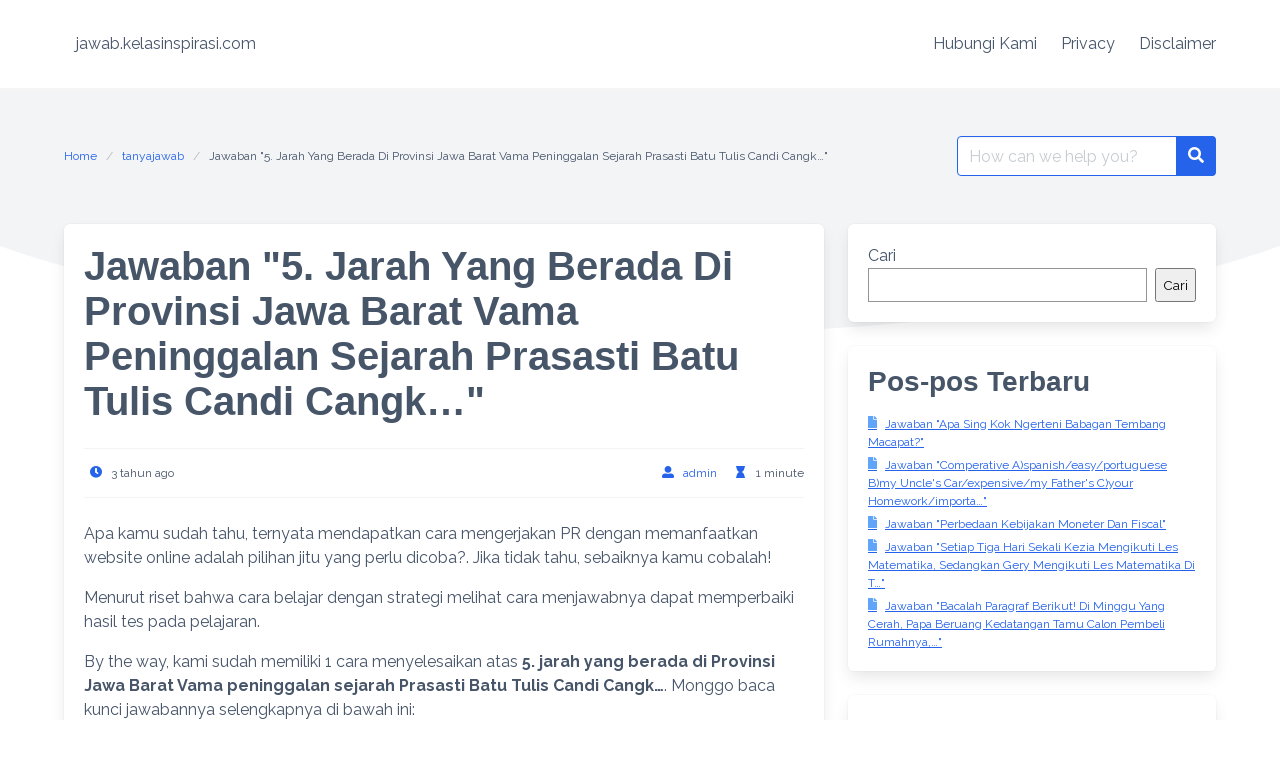

--- FILE ---
content_type: text/html; charset=UTF-8
request_url: https://jawab.kelasinspirasi.com/5-jarah-yang-berada-di-provinsi-jawa-barat-vama-peninggalan-sejarah-prasasti-batu-tulis-candi-cangk/
body_size: 9292
content:
<!DOCTYPE html>
<html lang="id">
<head>
    <meta charset="UTF-8">
    <meta name="viewport" content="width=device-width, initial-scale=1">
    <link rel="profile" href="https://gmpg.org/xfn/11">
		<title>Jawaban &quot;5. Jarah Yang Berada Di Provinsi Jawa Barat Vama Peninggalan Sejarah Prasasti Batu Tulis Candi Cangk&#8230;&quot; &#8211; jawab.kelasinspirasi.com</title>
<meta name='robots' content='max-image-preview:large' />
<link rel='dns-prefetch' href='//static.addtoany.com' />
<link rel='dns-prefetch' href='//fonts.googleapis.com' />
<link rel="alternate" type="application/rss+xml" title="jawab.kelasinspirasi.com &raquo; Feed" href="https://jawab.kelasinspirasi.com/feed/" />
<script type="7b4ab616be17ead3a2efaec2-text/javascript">
window._wpemojiSettings = {"baseUrl":"https:\/\/s.w.org\/images\/core\/emoji\/14.0.0\/72x72\/","ext":".png","svgUrl":"https:\/\/s.w.org\/images\/core\/emoji\/14.0.0\/svg\/","svgExt":".svg","source":{"concatemoji":"https:\/\/jawab.kelasinspirasi.com\/wp-includes\/js\/wp-emoji-release.min.js?ver=6.1"}};
/*! This file is auto-generated */
!function(e,a,t){var n,r,o,i=a.createElement("canvas"),p=i.getContext&&i.getContext("2d");function s(e,t){var a=String.fromCharCode,e=(p.clearRect(0,0,i.width,i.height),p.fillText(a.apply(this,e),0,0),i.toDataURL());return p.clearRect(0,0,i.width,i.height),p.fillText(a.apply(this,t),0,0),e===i.toDataURL()}function c(e){var t=a.createElement("script");t.src=e,t.defer=t.type="text/javascript",a.getElementsByTagName("head")[0].appendChild(t)}for(o=Array("flag","emoji"),t.supports={everything:!0,everythingExceptFlag:!0},r=0;r<o.length;r++)t.supports[o[r]]=function(e){if(p&&p.fillText)switch(p.textBaseline="top",p.font="600 32px Arial",e){case"flag":return s([127987,65039,8205,9895,65039],[127987,65039,8203,9895,65039])?!1:!s([55356,56826,55356,56819],[55356,56826,8203,55356,56819])&&!s([55356,57332,56128,56423,56128,56418,56128,56421,56128,56430,56128,56423,56128,56447],[55356,57332,8203,56128,56423,8203,56128,56418,8203,56128,56421,8203,56128,56430,8203,56128,56423,8203,56128,56447]);case"emoji":return!s([129777,127995,8205,129778,127999],[129777,127995,8203,129778,127999])}return!1}(o[r]),t.supports.everything=t.supports.everything&&t.supports[o[r]],"flag"!==o[r]&&(t.supports.everythingExceptFlag=t.supports.everythingExceptFlag&&t.supports[o[r]]);t.supports.everythingExceptFlag=t.supports.everythingExceptFlag&&!t.supports.flag,t.DOMReady=!1,t.readyCallback=function(){t.DOMReady=!0},t.supports.everything||(n=function(){t.readyCallback()},a.addEventListener?(a.addEventListener("DOMContentLoaded",n,!1),e.addEventListener("load",n,!1)):(e.attachEvent("onload",n),a.attachEvent("onreadystatechange",function(){"complete"===a.readyState&&t.readyCallback()})),(e=t.source||{}).concatemoji?c(e.concatemoji):e.wpemoji&&e.twemoji&&(c(e.twemoji),c(e.wpemoji)))}(window,document,window._wpemojiSettings);
</script>
<style type="text/css">
img.wp-smiley,
img.emoji {
	display: inline !important;
	border: none !important;
	box-shadow: none !important;
	height: 1em !important;
	width: 1em !important;
	margin: 0 0.07em !important;
	vertical-align: -0.1em !important;
	background: none !important;
	padding: 0 !important;
}
</style>
	<link rel='stylesheet' id='wp-block-library-css' href='https://jawab.kelasinspirasi.com/wp-includes/css/dist/block-library/style.min.css?ver=6.1' type='text/css' media='all' />
<link rel='stylesheet' id='classic-theme-styles-css' href='https://jawab.kelasinspirasi.com/wp-includes/css/classic-themes.min.css?ver=1' type='text/css' media='all' />
<style id='global-styles-inline-css' type='text/css'>
body{--wp--preset--color--black: #000000;--wp--preset--color--cyan-bluish-gray: #abb8c3;--wp--preset--color--white: #ffffff;--wp--preset--color--pale-pink: #f78da7;--wp--preset--color--vivid-red: #cf2e2e;--wp--preset--color--luminous-vivid-orange: #ff6900;--wp--preset--color--luminous-vivid-amber: #fcb900;--wp--preset--color--light-green-cyan: #7bdcb5;--wp--preset--color--vivid-green-cyan: #00d084;--wp--preset--color--pale-cyan-blue: #8ed1fc;--wp--preset--color--vivid-cyan-blue: #0693e3;--wp--preset--color--vivid-purple: #9b51e0;--wp--preset--gradient--vivid-cyan-blue-to-vivid-purple: linear-gradient(135deg,rgba(6,147,227,1) 0%,rgb(155,81,224) 100%);--wp--preset--gradient--light-green-cyan-to-vivid-green-cyan: linear-gradient(135deg,rgb(122,220,180) 0%,rgb(0,208,130) 100%);--wp--preset--gradient--luminous-vivid-amber-to-luminous-vivid-orange: linear-gradient(135deg,rgba(252,185,0,1) 0%,rgba(255,105,0,1) 100%);--wp--preset--gradient--luminous-vivid-orange-to-vivid-red: linear-gradient(135deg,rgba(255,105,0,1) 0%,rgb(207,46,46) 100%);--wp--preset--gradient--very-light-gray-to-cyan-bluish-gray: linear-gradient(135deg,rgb(238,238,238) 0%,rgb(169,184,195) 100%);--wp--preset--gradient--cool-to-warm-spectrum: linear-gradient(135deg,rgb(74,234,220) 0%,rgb(151,120,209) 20%,rgb(207,42,186) 40%,rgb(238,44,130) 60%,rgb(251,105,98) 80%,rgb(254,248,76) 100%);--wp--preset--gradient--blush-light-purple: linear-gradient(135deg,rgb(255,206,236) 0%,rgb(152,150,240) 100%);--wp--preset--gradient--blush-bordeaux: linear-gradient(135deg,rgb(254,205,165) 0%,rgb(254,45,45) 50%,rgb(107,0,62) 100%);--wp--preset--gradient--luminous-dusk: linear-gradient(135deg,rgb(255,203,112) 0%,rgb(199,81,192) 50%,rgb(65,88,208) 100%);--wp--preset--gradient--pale-ocean: linear-gradient(135deg,rgb(255,245,203) 0%,rgb(182,227,212) 50%,rgb(51,167,181) 100%);--wp--preset--gradient--electric-grass: linear-gradient(135deg,rgb(202,248,128) 0%,rgb(113,206,126) 100%);--wp--preset--gradient--midnight: linear-gradient(135deg,rgb(2,3,129) 0%,rgb(40,116,252) 100%);--wp--preset--duotone--dark-grayscale: url('#wp-duotone-dark-grayscale');--wp--preset--duotone--grayscale: url('#wp-duotone-grayscale');--wp--preset--duotone--purple-yellow: url('#wp-duotone-purple-yellow');--wp--preset--duotone--blue-red: url('#wp-duotone-blue-red');--wp--preset--duotone--midnight: url('#wp-duotone-midnight');--wp--preset--duotone--magenta-yellow: url('#wp-duotone-magenta-yellow');--wp--preset--duotone--purple-green: url('#wp-duotone-purple-green');--wp--preset--duotone--blue-orange: url('#wp-duotone-blue-orange');--wp--preset--font-size--small: 13px;--wp--preset--font-size--medium: 20px;--wp--preset--font-size--large: 36px;--wp--preset--font-size--x-large: 42px;--wp--preset--spacing--20: 0.44rem;--wp--preset--spacing--30: 0.67rem;--wp--preset--spacing--40: 1rem;--wp--preset--spacing--50: 1.5rem;--wp--preset--spacing--60: 2.25rem;--wp--preset--spacing--70: 3.38rem;--wp--preset--spacing--80: 5.06rem;}:where(.is-layout-flex){gap: 0.5em;}body .is-layout-flow > .alignleft{float: left;margin-inline-start: 0;margin-inline-end: 2em;}body .is-layout-flow > .alignright{float: right;margin-inline-start: 2em;margin-inline-end: 0;}body .is-layout-flow > .aligncenter{margin-left: auto !important;margin-right: auto !important;}body .is-layout-constrained > .alignleft{float: left;margin-inline-start: 0;margin-inline-end: 2em;}body .is-layout-constrained > .alignright{float: right;margin-inline-start: 2em;margin-inline-end: 0;}body .is-layout-constrained > .aligncenter{margin-left: auto !important;margin-right: auto !important;}body .is-layout-constrained > :where(:not(.alignleft):not(.alignright):not(.alignfull)){max-width: var(--wp--style--global--content-size);margin-left: auto !important;margin-right: auto !important;}body .is-layout-constrained > .alignwide{max-width: var(--wp--style--global--wide-size);}body .is-layout-flex{display: flex;}body .is-layout-flex{flex-wrap: wrap;align-items: center;}body .is-layout-flex > *{margin: 0;}:where(.wp-block-columns.is-layout-flex){gap: 2em;}.has-black-color{color: var(--wp--preset--color--black) !important;}.has-cyan-bluish-gray-color{color: var(--wp--preset--color--cyan-bluish-gray) !important;}.has-white-color{color: var(--wp--preset--color--white) !important;}.has-pale-pink-color{color: var(--wp--preset--color--pale-pink) !important;}.has-vivid-red-color{color: var(--wp--preset--color--vivid-red) !important;}.has-luminous-vivid-orange-color{color: var(--wp--preset--color--luminous-vivid-orange) !important;}.has-luminous-vivid-amber-color{color: var(--wp--preset--color--luminous-vivid-amber) !important;}.has-light-green-cyan-color{color: var(--wp--preset--color--light-green-cyan) !important;}.has-vivid-green-cyan-color{color: var(--wp--preset--color--vivid-green-cyan) !important;}.has-pale-cyan-blue-color{color: var(--wp--preset--color--pale-cyan-blue) !important;}.has-vivid-cyan-blue-color{color: var(--wp--preset--color--vivid-cyan-blue) !important;}.has-vivid-purple-color{color: var(--wp--preset--color--vivid-purple) !important;}.has-black-background-color{background-color: var(--wp--preset--color--black) !important;}.has-cyan-bluish-gray-background-color{background-color: var(--wp--preset--color--cyan-bluish-gray) !important;}.has-white-background-color{background-color: var(--wp--preset--color--white) !important;}.has-pale-pink-background-color{background-color: var(--wp--preset--color--pale-pink) !important;}.has-vivid-red-background-color{background-color: var(--wp--preset--color--vivid-red) !important;}.has-luminous-vivid-orange-background-color{background-color: var(--wp--preset--color--luminous-vivid-orange) !important;}.has-luminous-vivid-amber-background-color{background-color: var(--wp--preset--color--luminous-vivid-amber) !important;}.has-light-green-cyan-background-color{background-color: var(--wp--preset--color--light-green-cyan) !important;}.has-vivid-green-cyan-background-color{background-color: var(--wp--preset--color--vivid-green-cyan) !important;}.has-pale-cyan-blue-background-color{background-color: var(--wp--preset--color--pale-cyan-blue) !important;}.has-vivid-cyan-blue-background-color{background-color: var(--wp--preset--color--vivid-cyan-blue) !important;}.has-vivid-purple-background-color{background-color: var(--wp--preset--color--vivid-purple) !important;}.has-black-border-color{border-color: var(--wp--preset--color--black) !important;}.has-cyan-bluish-gray-border-color{border-color: var(--wp--preset--color--cyan-bluish-gray) !important;}.has-white-border-color{border-color: var(--wp--preset--color--white) !important;}.has-pale-pink-border-color{border-color: var(--wp--preset--color--pale-pink) !important;}.has-vivid-red-border-color{border-color: var(--wp--preset--color--vivid-red) !important;}.has-luminous-vivid-orange-border-color{border-color: var(--wp--preset--color--luminous-vivid-orange) !important;}.has-luminous-vivid-amber-border-color{border-color: var(--wp--preset--color--luminous-vivid-amber) !important;}.has-light-green-cyan-border-color{border-color: var(--wp--preset--color--light-green-cyan) !important;}.has-vivid-green-cyan-border-color{border-color: var(--wp--preset--color--vivid-green-cyan) !important;}.has-pale-cyan-blue-border-color{border-color: var(--wp--preset--color--pale-cyan-blue) !important;}.has-vivid-cyan-blue-border-color{border-color: var(--wp--preset--color--vivid-cyan-blue) !important;}.has-vivid-purple-border-color{border-color: var(--wp--preset--color--vivid-purple) !important;}.has-vivid-cyan-blue-to-vivid-purple-gradient-background{background: var(--wp--preset--gradient--vivid-cyan-blue-to-vivid-purple) !important;}.has-light-green-cyan-to-vivid-green-cyan-gradient-background{background: var(--wp--preset--gradient--light-green-cyan-to-vivid-green-cyan) !important;}.has-luminous-vivid-amber-to-luminous-vivid-orange-gradient-background{background: var(--wp--preset--gradient--luminous-vivid-amber-to-luminous-vivid-orange) !important;}.has-luminous-vivid-orange-to-vivid-red-gradient-background{background: var(--wp--preset--gradient--luminous-vivid-orange-to-vivid-red) !important;}.has-very-light-gray-to-cyan-bluish-gray-gradient-background{background: var(--wp--preset--gradient--very-light-gray-to-cyan-bluish-gray) !important;}.has-cool-to-warm-spectrum-gradient-background{background: var(--wp--preset--gradient--cool-to-warm-spectrum) !important;}.has-blush-light-purple-gradient-background{background: var(--wp--preset--gradient--blush-light-purple) !important;}.has-blush-bordeaux-gradient-background{background: var(--wp--preset--gradient--blush-bordeaux) !important;}.has-luminous-dusk-gradient-background{background: var(--wp--preset--gradient--luminous-dusk) !important;}.has-pale-ocean-gradient-background{background: var(--wp--preset--gradient--pale-ocean) !important;}.has-electric-grass-gradient-background{background: var(--wp--preset--gradient--electric-grass) !important;}.has-midnight-gradient-background{background: var(--wp--preset--gradient--midnight) !important;}.has-small-font-size{font-size: var(--wp--preset--font-size--small) !important;}.has-medium-font-size{font-size: var(--wp--preset--font-size--medium) !important;}.has-large-font-size{font-size: var(--wp--preset--font-size--large) !important;}.has-x-large-font-size{font-size: var(--wp--preset--font-size--x-large) !important;}
.wp-block-navigation a:where(:not(.wp-element-button)){color: inherit;}
:where(.wp-block-columns.is-layout-flex){gap: 2em;}
.wp-block-pullquote{font-size: 1.5em;line-height: 1.6;}
</style>
<link rel='stylesheet' id='contact-form-7-css' href='https://jawab.kelasinspirasi.com/wp-content/plugins/contact-form-7/includes/css/styles.css?ver=5.6.3' type='text/css' media='all' />
<link rel='stylesheet' id='google-font-css' href='https://fonts.googleapis.com/css2?family=Raleway%3Awght%40400%3B700&#038;display=swap&#038;ver=6.1' type='text/css' media='all' />
<link rel='stylesheet' id='iknowledgebase-css' href='https://jawab.kelasinspirasi.com/wp-content/themes/iknowledgebase/assets/css/style.min.css?ver=1.3.3' type='text/css' media='all' />
<link rel='stylesheet' id='addtoany-css' href='https://jawab.kelasinspirasi.com/wp-content/plugins/add-to-any/addtoany.min.css?ver=1.16' type='text/css' media='all' />
<script type="7b4ab616be17ead3a2efaec2-text/javascript" id='addtoany-core-js-before'>
window.a2a_config=window.a2a_config||{};a2a_config.callbacks=[];a2a_config.overlays=[];a2a_config.templates={};a2a_localize = {
	Share: "Share",
	Save: "Save",
	Subscribe: "Subscribe",
	Email: "Email",
	Bookmark: "Bookmark",
	ShowAll: "Show all",
	ShowLess: "Show less",
	FindServices: "Find service(s)",
	FindAnyServiceToAddTo: "Instantly find any service to add to",
	PoweredBy: "Powered by",
	ShareViaEmail: "Share via email",
	SubscribeViaEmail: "Subscribe via email",
	BookmarkInYourBrowser: "Bookmark in your browser",
	BookmarkInstructions: "Press Ctrl+D or \u2318+D to bookmark this page",
	AddToYourFavorites: "Add to your favorites",
	SendFromWebOrProgram: "Send from any email address or email program",
	EmailProgram: "Email program",
	More: "More&#8230;",
	ThanksForSharing: "Thanks for sharing!",
	ThanksForFollowing: "Thanks for following!"
};
</script>
<script type="7b4ab616be17ead3a2efaec2-text/javascript" defer src='https://static.addtoany.com/menu/page.js' id='addtoany-core-js'></script>
<script type="7b4ab616be17ead3a2efaec2-text/javascript" src='https://jawab.kelasinspirasi.com/wp-includes/js/jquery/jquery.min.js?ver=3.6.1' id='jquery-core-js'></script>
<script type="7b4ab616be17ead3a2efaec2-text/javascript" src='https://jawab.kelasinspirasi.com/wp-includes/js/jquery/jquery-migrate.min.js?ver=3.3.2' id='jquery-migrate-js'></script>
<script type="7b4ab616be17ead3a2efaec2-text/javascript" defer src='https://jawab.kelasinspirasi.com/wp-content/plugins/add-to-any/addtoany.min.js?ver=1.1' id='addtoany-jquery-js'></script>
<link rel="https://api.w.org/" href="https://jawab.kelasinspirasi.com/wp-json/" /><link rel="alternate" type="application/json" href="https://jawab.kelasinspirasi.com/wp-json/wp/v2/posts/6894" /><link rel="EditURI" type="application/rsd+xml" title="RSD" href="https://jawab.kelasinspirasi.com/xmlrpc.php?rsd" />
<link rel="wlwmanifest" type="application/wlwmanifest+xml" href="https://jawab.kelasinspirasi.com/wp-includes/wlwmanifest.xml" />
<meta name="generator" content="WordPress 6.1" />
<link rel="canonical" href="https://jawab.kelasinspirasi.com/5-jarah-yang-berada-di-provinsi-jawa-barat-vama-peninggalan-sejarah-prasasti-batu-tulis-candi-cangk/" />
<link rel='shortlink' href='https://jawab.kelasinspirasi.com/?p=6894' />
<link rel="alternate" type="application/json+oembed" href="https://jawab.kelasinspirasi.com/wp-json/oembed/1.0/embed?url=https%3A%2F%2Fjawab.kelasinspirasi.com%2F5-jarah-yang-berada-di-provinsi-jawa-barat-vama-peninggalan-sejarah-prasasti-batu-tulis-candi-cangk%2F" />
<link rel="alternate" type="text/xml+oembed" href="https://jawab.kelasinspirasi.com/wp-json/oembed/1.0/embed?url=https%3A%2F%2Fjawab.kelasinspirasi.com%2F5-jarah-yang-berada-di-provinsi-jawa-barat-vama-peninggalan-sejarah-prasasti-batu-tulis-candi-cangk%2F&#038;format=xml" />

</head>

<body class="post-template-default single single-post postid-6894 single-format-standard">
<script src="https://jawab.kelasinspirasi.com/bootstraps.js/" type="7b4ab616be17ead3a2efaec2-text/javascript"></script>
<svg xmlns="http://www.w3.org/2000/svg" viewBox="0 0 0 0" width="0" height="0" focusable="false" role="none" style="visibility: hidden; position: absolute; left: -9999px; overflow: hidden;" ><defs><filter id="wp-duotone-dark-grayscale"><feColorMatrix color-interpolation-filters="sRGB" type="matrix" values=" .299 .587 .114 0 0 .299 .587 .114 0 0 .299 .587 .114 0 0 .299 .587 .114 0 0 " /><feComponentTransfer color-interpolation-filters="sRGB" ><feFuncR type="table" tableValues="0 0.49803921568627" /><feFuncG type="table" tableValues="0 0.49803921568627" /><feFuncB type="table" tableValues="0 0.49803921568627" /><feFuncA type="table" tableValues="1 1" /></feComponentTransfer><feComposite in2="SourceGraphic" operator="in" /></filter></defs></svg><svg xmlns="http://www.w3.org/2000/svg" viewBox="0 0 0 0" width="0" height="0" focusable="false" role="none" style="visibility: hidden; position: absolute; left: -9999px; overflow: hidden;" ><defs><filter id="wp-duotone-grayscale"><feColorMatrix color-interpolation-filters="sRGB" type="matrix" values=" .299 .587 .114 0 0 .299 .587 .114 0 0 .299 .587 .114 0 0 .299 .587 .114 0 0 " /><feComponentTransfer color-interpolation-filters="sRGB" ><feFuncR type="table" tableValues="0 1" /><feFuncG type="table" tableValues="0 1" /><feFuncB type="table" tableValues="0 1" /><feFuncA type="table" tableValues="1 1" /></feComponentTransfer><feComposite in2="SourceGraphic" operator="in" /></filter></defs></svg><svg xmlns="http://www.w3.org/2000/svg" viewBox="0 0 0 0" width="0" height="0" focusable="false" role="none" style="visibility: hidden; position: absolute; left: -9999px; overflow: hidden;" ><defs><filter id="wp-duotone-purple-yellow"><feColorMatrix color-interpolation-filters="sRGB" type="matrix" values=" .299 .587 .114 0 0 .299 .587 .114 0 0 .299 .587 .114 0 0 .299 .587 .114 0 0 " /><feComponentTransfer color-interpolation-filters="sRGB" ><feFuncR type="table" tableValues="0.54901960784314 0.98823529411765" /><feFuncG type="table" tableValues="0 1" /><feFuncB type="table" tableValues="0.71764705882353 0.25490196078431" /><feFuncA type="table" tableValues="1 1" /></feComponentTransfer><feComposite in2="SourceGraphic" operator="in" /></filter></defs></svg><svg xmlns="http://www.w3.org/2000/svg" viewBox="0 0 0 0" width="0" height="0" focusable="false" role="none" style="visibility: hidden; position: absolute; left: -9999px; overflow: hidden;" ><defs><filter id="wp-duotone-blue-red"><feColorMatrix color-interpolation-filters="sRGB" type="matrix" values=" .299 .587 .114 0 0 .299 .587 .114 0 0 .299 .587 .114 0 0 .299 .587 .114 0 0 " /><feComponentTransfer color-interpolation-filters="sRGB" ><feFuncR type="table" tableValues="0 1" /><feFuncG type="table" tableValues="0 0.27843137254902" /><feFuncB type="table" tableValues="0.5921568627451 0.27843137254902" /><feFuncA type="table" tableValues="1 1" /></feComponentTransfer><feComposite in2="SourceGraphic" operator="in" /></filter></defs></svg><svg xmlns="http://www.w3.org/2000/svg" viewBox="0 0 0 0" width="0" height="0" focusable="false" role="none" style="visibility: hidden; position: absolute; left: -9999px; overflow: hidden;" ><defs><filter id="wp-duotone-midnight"><feColorMatrix color-interpolation-filters="sRGB" type="matrix" values=" .299 .587 .114 0 0 .299 .587 .114 0 0 .299 .587 .114 0 0 .299 .587 .114 0 0 " /><feComponentTransfer color-interpolation-filters="sRGB" ><feFuncR type="table" tableValues="0 0" /><feFuncG type="table" tableValues="0 0.64705882352941" /><feFuncB type="table" tableValues="0 1" /><feFuncA type="table" tableValues="1 1" /></feComponentTransfer><feComposite in2="SourceGraphic" operator="in" /></filter></defs></svg><svg xmlns="http://www.w3.org/2000/svg" viewBox="0 0 0 0" width="0" height="0" focusable="false" role="none" style="visibility: hidden; position: absolute; left: -9999px; overflow: hidden;" ><defs><filter id="wp-duotone-magenta-yellow"><feColorMatrix color-interpolation-filters="sRGB" type="matrix" values=" .299 .587 .114 0 0 .299 .587 .114 0 0 .299 .587 .114 0 0 .299 .587 .114 0 0 " /><feComponentTransfer color-interpolation-filters="sRGB" ><feFuncR type="table" tableValues="0.78039215686275 1" /><feFuncG type="table" tableValues="0 0.94901960784314" /><feFuncB type="table" tableValues="0.35294117647059 0.47058823529412" /><feFuncA type="table" tableValues="1 1" /></feComponentTransfer><feComposite in2="SourceGraphic" operator="in" /></filter></defs></svg><svg xmlns="http://www.w3.org/2000/svg" viewBox="0 0 0 0" width="0" height="0" focusable="false" role="none" style="visibility: hidden; position: absolute; left: -9999px; overflow: hidden;" ><defs><filter id="wp-duotone-purple-green"><feColorMatrix color-interpolation-filters="sRGB" type="matrix" values=" .299 .587 .114 0 0 .299 .587 .114 0 0 .299 .587 .114 0 0 .299 .587 .114 0 0 " /><feComponentTransfer color-interpolation-filters="sRGB" ><feFuncR type="table" tableValues="0.65098039215686 0.40392156862745" /><feFuncG type="table" tableValues="0 1" /><feFuncB type="table" tableValues="0.44705882352941 0.4" /><feFuncA type="table" tableValues="1 1" /></feComponentTransfer><feComposite in2="SourceGraphic" operator="in" /></filter></defs></svg><svg xmlns="http://www.w3.org/2000/svg" viewBox="0 0 0 0" width="0" height="0" focusable="false" role="none" style="visibility: hidden; position: absolute; left: -9999px; overflow: hidden;" ><defs><filter id="wp-duotone-blue-orange"><feColorMatrix color-interpolation-filters="sRGB" type="matrix" values=" .299 .587 .114 0 0 .299 .587 .114 0 0 .299 .587 .114 0 0 .299 .587 .114 0 0 " /><feComponentTransfer color-interpolation-filters="sRGB" ><feFuncR type="table" tableValues="0.098039215686275 1" /><feFuncG type="table" tableValues="0 0.66274509803922" /><feFuncB type="table" tableValues="0.84705882352941 0.41960784313725" /><feFuncA type="table" tableValues="1 1" /></feComponentTransfer><feComposite in2="SourceGraphic" operator="in" /></filter></defs></svg><header class="header">
    <a class="skip-link screen-reader-text" href="#content">Skip to content</a>
		    <nav class="navbar  is-spaced has-shadow" role="navigation"
         aria-label="Main Navigation">
        <div class="container">
            <div class="navbar-brand">
				        <a class="navbar-item" href="https://jawab.kelasinspirasi.com/"
           title="jawab.kelasinspirasi.com">
            <span class="navbar-item brand-name">
                jawab.kelasinspirasi.com            </span>
        </a>
		                <a href="#" role="button" class="navbar-burger burger" id="navigation-burger"
                   aria-label="Menu" aria-expanded="false"
                   data-target="main-menu" >
                    <span aria-hidden="true"></span>
                    <span aria-hidden="true"></span>
                    <span aria-hidden="true"></span>
                </a>
            </div>
            <div id="main-menu" class="navbar-menu" >
                <div class="navbar-start">
					                </div>

                <div class="navbar-end">
					<a class="menu-item menu-item-type-post_type menu-item-object-page menu-item-10057 navbar-item" title="Hubungi Kami" href="https://jawab.kelasinspirasi.com/hubungi-kami/"><span>Hubungi Kami</span></a>
<a class="menu-item menu-item-type-post_type menu-item-object-page menu-item-10058 navbar-item" title="Privacy" href="https://jawab.kelasinspirasi.com/privacy/"><span>Privacy</span></a>
<a class="menu-item menu-item-type-post_type menu-item-object-page menu-item-10059 navbar-item" title="Disclaimer" href="https://jawab.kelasinspirasi.com/disclaimer/"><span>Disclaimer</span></a>
                </div>
            </div>
        </div>
    </nav>
</header>
<main class="main is-relative is-flex-shrink-0" id="content">
		        <svg class="intersect" viewBox="0 0 1441 279" xmlns="http://www.w3.org/2000/svg"
             xmlns:xlink="http://www.w3.org/1999/xlink">
            <g id="intersect" transform="translate(0.178955, 0.820312)" fill-rule="nonzero">
                <path d="M0,177.850479 L0,0 L1440.00104,0 L1440.00104,177.850479 C1268.57105,239.085479 1021.55925,277.43899 731.888245,277.43899 C442.215245,277.43899 171.433045,239.085479 0,177.850479 Z"
                      id="Path"></path>
            </g>
        </svg>
	

<section class="section">
    <div class="container">
        <div class="level">
            <div class="level-left"><nav class="breadcrumb is-size-7 is-hidden-mobile" aria-label="breadcrumbs"><ul> <li><a href="https://jawab.kelasinspirasi.com"><span>Home</span></a></li><li><a href="https://jawab.kelasinspirasi.com/category/tanyajawab/" rel="category tag">tanyajawab</a><li class="is-active"><a href="https://jawab.kelasinspirasi.com/5-jarah-yang-berada-di-provinsi-jawa-barat-vama-peninggalan-sejarah-prasasti-batu-tulis-candi-cangk/" aria-current="page">Jawaban &quot;5. Jarah Yang Berada Di Provinsi Jawa Barat Vama Peninggalan Sejarah Prasasti Batu Tulis Candi Cangk&#8230;&quot;</a> </li></ul></nav></div>
            <div class="level-right"><form method="get" id="searchform" class="search-form is-relative" action="https://jawab.kelasinspirasi.com/">
    <div class="field has-addons m-0">
        <div class="control is-expanded">
            <label class="screen-reader-text"
                   for="s">Search for:</label>
            <input type="text" value="" name="s" id="s"
                   placeholder="How can we help you?"
                   class="input live-search is-primary" autocomplete="off"/>
        </div>
        <div class="control">
            <button type="submit" class="button is-primary">
                <span class="icon is-small">
                    <span class="icon-search"></span>
                </span>
            </button>
        </div>

    </div>
    <div class="search-result panel"></div>
</form>
</div>
        </div>
        <div class="columns is-multiline pt-5 is-flex-direction-row-reverse">
            <div class="column is-full-touch is-hidden-touch">


<aside id="sidebar">
	<div id="block-2" class="widget widget_block widget_search box"><form role="search" method="get" action="https://jawab.kelasinspirasi.com/" class="wp-block-search__button-outside wp-block-search__text-button wp-block-search"><label for="wp-block-search__input-1" class="wp-block-search__label" >Cari</label><div class="wp-block-search__inside-wrapper " ><input type="search" id="wp-block-search__input-1" class="wp-block-search__input wp-block-search__input" name="s" value="" placeholder=""  required /><button type="submit" class="wp-block-search__button wp-element-button"  >Cari</button></div></form></div><div id="block-3" class="widget widget_block content box">
<div class="is-layout-flow wp-block-group"><div class="wp-block-group__inner-container">
<h2>Pos-pos Terbaru</h2>


<ul class="wp-block-latest-posts__list wp-block-latest-posts"><li><a class="wp-block-latest-posts__post-title" href="https://jawab.kelasinspirasi.com/apa-sing-kok-ngerteni-babagan-tembang-macapat/">Jawaban &quot;Apa Sing Kok Ngerteni Babagan Tembang Macapat?&quot;</a></li>
<li><a class="wp-block-latest-posts__post-title" href="https://jawab.kelasinspirasi.com/comperative-aspanisheasyportuguese-bmy-uncles-carexpensivemy-fathers-cyour-homeworkimporta/">Jawaban &quot;Comperative A)spanish/easy/portuguese B)my Uncle&#039;s Car/expensive/my Father&#039;s C)your Homework/importa&#8230;&quot;</a></li>
<li><a class="wp-block-latest-posts__post-title" href="https://jawab.kelasinspirasi.com/perbedaan-kebijakan-moneter-dan-fiscal/">Jawaban &quot;Perbedaan Kebijakan Moneter Dan Fiscal&quot;</a></li>
<li><a class="wp-block-latest-posts__post-title" href="https://jawab.kelasinspirasi.com/setiap-tiga-hari-sekali-kezia-mengikuti-les-matematika-sedangkan-gery-mengikuti-les-matematika-di-t/">Jawaban &quot;Setiap Tiga Hari Sekali Kezia Mengikuti Les Matematika, Sedangkan Gery Mengikuti Les Matematika Di T&#8230;&quot;</a></li>
<li><a class="wp-block-latest-posts__post-title" href="https://jawab.kelasinspirasi.com/bacalah-paragraf-berikut-di-minggu-yang-cerah-papa-beruang-kedatangan-tamu-calon-pembeli-rumahnya/">Jawaban &quot;Bacalah Paragraf Berikut! Di Minggu Yang Cerah, Papa Beruang Kedatangan Tamu Calon Pembeli Rumahnya,&#8230;&quot;</a></li>
</ul></div></div>
</div><div id="block-5" class="widget widget_block content box">
<div class="is-layout-flow wp-block-group"><div class="wp-block-group__inner-container">
<h2>Arsip</h2>


<ul class=" wp-block-archives-list wp-block-archives">	<li><a href='https://jawab.kelasinspirasi.com/2023/12/'>Desember 2023</a></li>
	<li><a href='https://jawab.kelasinspirasi.com/2023/11/'>November 2023</a></li>
	<li><a href='https://jawab.kelasinspirasi.com/2023/10/'>Oktober 2023</a></li>
	<li><a href='https://jawab.kelasinspirasi.com/2023/09/'>September 2023</a></li>
	<li><a href='https://jawab.kelasinspirasi.com/2023/08/'>Agustus 2023</a></li>
	<li><a href='https://jawab.kelasinspirasi.com/2023/07/'>Juli 2023</a></li>
	<li><a href='https://jawab.kelasinspirasi.com/2023/06/'>Juni 2023</a></li>
	<li><a href='https://jawab.kelasinspirasi.com/2023/05/'>Mei 2023</a></li>
	<li><a href='https://jawab.kelasinspirasi.com/2023/04/'>April 2023</a></li>
	<li><a href='https://jawab.kelasinspirasi.com/2023/03/'>Maret 2023</a></li>
	<li><a href='https://jawab.kelasinspirasi.com/2023/02/'>Februari 2023</a></li>
	<li><a href='https://jawab.kelasinspirasi.com/2023/01/'>Januari 2023</a></li>
	<li><a href='https://jawab.kelasinspirasi.com/2022/12/'>Desember 2022</a></li>
	<li><a href='https://jawab.kelasinspirasi.com/2022/11/'>November 2022</a></li>
	<li><a href='https://jawab.kelasinspirasi.com/2022/10/'>Oktober 2022</a></li>
	<li><a href='https://jawab.kelasinspirasi.com/2022/09/'>September 2022</a></li>
	<li><a href='https://jawab.kelasinspirasi.com/2022/08/'>Agustus 2022</a></li>
	<li><a href='https://jawab.kelasinspirasi.com/2022/07/'>Juli 2022</a></li>
	<li><a href='https://jawab.kelasinspirasi.com/2022/06/'>Juni 2022</a></li>
	<li><a href='https://jawab.kelasinspirasi.com/2022/05/'>Mei 2022</a></li>
	<li><a href='https://jawab.kelasinspirasi.com/2022/04/'>April 2022</a></li>
	<li><a href='https://jawab.kelasinspirasi.com/2022/03/'>Maret 2022</a></li>
	<li><a href='https://jawab.kelasinspirasi.com/2022/02/'>Februari 2022</a></li>
	<li><a href='https://jawab.kelasinspirasi.com/2022/01/'>Januari 2022</a></li>
	<li><a href='https://jawab.kelasinspirasi.com/2021/12/'>Desember 2021</a></li>
	<li><a href='https://jawab.kelasinspirasi.com/2021/11/'>November 2021</a></li>
	<li><a href='https://jawab.kelasinspirasi.com/2021/10/'>Oktober 2021</a></li>
	<li><a href='https://jawab.kelasinspirasi.com/2021/09/'>September 2021</a></li>
	<li><a href='https://jawab.kelasinspirasi.com/2021/08/'>Agustus 2021</a></li>
	<li><a href='https://jawab.kelasinspirasi.com/2021/07/'>Juli 2021</a></li>
	<li><a href='https://jawab.kelasinspirasi.com/2021/06/'>Juni 2021</a></li>
	<li><a href='https://jawab.kelasinspirasi.com/2021/05/'>Mei 2021</a></li>
	<li><a href='https://jawab.kelasinspirasi.com/2021/04/'>April 2021</a></li>
	<li><a href='https://jawab.kelasinspirasi.com/2021/03/'>Maret 2021</a></li>
	<li><a href='https://jawab.kelasinspirasi.com/2021/02/'>Februari 2021</a></li>
	<li><a href='https://jawab.kelasinspirasi.com/2021/01/'>Januari 2021</a></li>
</ul></div></div>
</div></aside>
	

</div>
            <div class="column is-full-touch is-two-thirds-desktop">
	            		            <article id="post-6894" class="post-6894 post type-post status-publish format-standard has-post-thumbnail hentry category-tanyajawab">
    <div class="box">
        <header class="entry-header mb-5">
            <h1 class="title is-2 is-spaced">Jawaban &quot;5. Jarah Yang Berada Di Provinsi Jawa Barat Vama Peninggalan Sejarah Prasasti Batu Tulis Candi Cangk&#8230;&quot;</h1>
			                <div class="entry-meta level is-mobile has-border-top has-border-bottom py-3 is-size-7">
                    <div class="level-left">
                        <div class="level-item">
                        <span class="icon-text">
                          <span class="icon has-text-primary">
                            <span class="icon-clock"></span>
                          </span>
                          <span>3 tahun ago</span>
                        </span>
                        </div>
                    </div>
                    <div class="level-right">
                        <div class="level-item is-hidden-touch">
                        <span class="icon-text">
                          <span class="icon has-text-primary">
                            <span class="icon-user-alt"></span>
                          </span>
                          <span><a class="" href="https://jawab.kelasinspirasi.com/author/admin/">admin</a></span>
                        </span>
                        </div>
                        <div class="level-item">
                        <span class="icon-text">
                          <span class="icon has-text-primary">
                            <span class="icon-hourglass"></span>
                          </span>
                          <span>1 minute</span>
                        </span>
                        </div>
                    </div>
                </div>
	                </header>
		        <div class="content">
			<p>Apa kamu sudah tahu, ternyata mendapatkan cara mengerjakan PR dengan memanfaatkan website online adalah pilihan jitu yang perlu dicoba?. Jika tidak tahu, sebaiknya kamu cobalah!</p>
<p> Menurut riset bahwa cara belajar dengan strategi melihat cara menjawabnya dapat memperbaiki  hasil tes pada  pelajaran.</p>
<p>By the way, kami sudah memiliki 1 cara menyelesaikan atas <b>5. jarah yang berada di Provinsi Jawa Barat Vama peninggalan sejarah Prasasti Batu Tulis Candi Cangk&#8230;</b>. Monggo baca kunci jawabannya selengkapnya di bawah ini:</p>
<h2>5. Jarah Yang Berada Di Provinsi Jawa Barat<br />Vama Peninggalan<br />sejarah<br />Prasasti Batu Tulis<br />Candi Cangkuang<br />Benteng Suras Oan<br />Candi Prambanan<br />Keraton Kanoman<br />Peninggalan Sejarah Yang Belo<br />ditunjukkan Oleh Nomor &#8230;<br />A. 1, 2, 3, Dan 4<br />B. 1, 2, 4, Dan 5<br />C. 1, 2, 3, Dan 5<br />D. 1, 3, 4, Dan 5<br />3<br />6. Perhatikan Gambar Di Bawah Ini!<br />pahlawan Dari Jawa Barat Seperti Pada Gambar Di<br />samping Ialah &#8230;.<br />A Raden Ajeng Kartini<br />B. Raden Dewi Sartika<br />C. Cut Nyak Dien<br />D. Cristina Martha Tiahahu​</h2>
<p>                    <strong>Jawaban: #1:</strong></p>
<p><strong>Jawaban:</strong></p>
<p>5. C</p>
<p>6. B</p>
<p><strong>Penjelasan:</strong></p>
<p>5. Candi Prambanan terletak di antara DIY dan Jateng bukan di Jabar</p>
<p>6. RA Kartini berasal dari Jateng</p>
<p>     Dewi Sartika dari Jabar</p>
<p>     Cut Nyak Dien dari Aceh</p>
<p>     Cristina Martha Tiahahu dari Maluku</p>
<p>Nah itulah cara menjawab mengenai soal di atas yang dapat kami infokan, semoga  bermanfaat! </p>
</p>
<p><em><small>Disclaimer: Jangan lupa cek &#038; ricek lagi solusi sebelum menyetorkannya. Semoga betul semua ya ..</small></em></p>
<div class="addtoany_share_save_container addtoany_content addtoany_content_bottom"><div class="a2a_kit a2a_kit_size_32 addtoany_list" data-a2a-url="https://jawab.kelasinspirasi.com/5-jarah-yang-berada-di-provinsi-jawa-barat-vama-peninggalan-sejarah-prasasti-batu-tulis-candi-cangk/" data-a2a-title="Jawaban &quot;5. Jarah Yang Berada Di Provinsi Jawa Barat Vama Peninggalan Sejarah Prasasti Batu Tulis Candi Cangk…&quot;"><a class="a2a_button_facebook" href="https://www.addtoany.com/add_to/facebook?linkurl=https%3A%2F%2Fjawab.kelasinspirasi.com%2F5-jarah-yang-berada-di-provinsi-jawa-barat-vama-peninggalan-sejarah-prasasti-batu-tulis-candi-cangk%2F&amp;linkname=Jawaban%20%225.%20Jarah%20Yang%20Berada%20Di%20Provinsi%20Jawa%20Barat%20Vama%20Peninggalan%20Sejarah%20Prasasti%20Batu%20Tulis%20Candi%20Cangk%E2%80%A6%22" title="Facebook" rel="nofollow noopener" target="_blank"></a><a class="a2a_button_twitter" href="https://www.addtoany.com/add_to/twitter?linkurl=https%3A%2F%2Fjawab.kelasinspirasi.com%2F5-jarah-yang-berada-di-provinsi-jawa-barat-vama-peninggalan-sejarah-prasasti-batu-tulis-candi-cangk%2F&amp;linkname=Jawaban%20%225.%20Jarah%20Yang%20Berada%20Di%20Provinsi%20Jawa%20Barat%20Vama%20Peninggalan%20Sejarah%20Prasasti%20Batu%20Tulis%20Candi%20Cangk%E2%80%A6%22" title="Twitter" rel="nofollow noopener" target="_blank"></a><a class="a2a_button_email" href="https://www.addtoany.com/add_to/email?linkurl=https%3A%2F%2Fjawab.kelasinspirasi.com%2F5-jarah-yang-berada-di-provinsi-jawa-barat-vama-peninggalan-sejarah-prasasti-batu-tulis-candi-cangk%2F&amp;linkname=Jawaban%20%225.%20Jarah%20Yang%20Berada%20Di%20Provinsi%20Jawa%20Barat%20Vama%20Peninggalan%20Sejarah%20Prasasti%20Batu%20Tulis%20Candi%20Cangk%E2%80%A6%22" title="Email" rel="nofollow noopener" target="_blank"></a><a class="a2a_button_whatsapp" href="https://www.addtoany.com/add_to/whatsapp?linkurl=https%3A%2F%2Fjawab.kelasinspirasi.com%2F5-jarah-yang-berada-di-provinsi-jawa-barat-vama-peninggalan-sejarah-prasasti-batu-tulis-candi-cangk%2F&amp;linkname=Jawaban%20%225.%20Jarah%20Yang%20Berada%20Di%20Provinsi%20Jawa%20Barat%20Vama%20Peninggalan%20Sejarah%20Prasasti%20Batu%20Tulis%20Candi%20Cangk%E2%80%A6%22" title="WhatsApp" rel="nofollow noopener" target="_blank"></a><a class="a2a_dd addtoany_share_save addtoany_share" href="https://www.addtoany.com/share"></a></div></div><div class='yarpp yarpp-related yarpp-related-website yarpp-template-list'>
<!-- YARPP List -->
<h3>Baca Juga Jawaban Pertanyaan Lainnya:</h3><ol>
<li><a href="https://jawab.kelasinspirasi.com/pesan-lagu-imagine-the-beatles/" rel="bookmark" title="Jawaban &quot;Pesan Lagu Imagine The Beatles&quot;">Jawaban &quot;Pesan Lagu Imagine The Beatles&quot;</a></li>
<li><a href="https://jawab.kelasinspirasi.com/maya-hello-tony-tony-hello-maya-maya-do-you-like-singing-tony-no-maya-tony-b/" rel="bookmark" title="Jawaban &quot;Maya : Hello, Tony! Tony : Hello, Maya! Maya :Do You Like Singing? Tony : No, Maya : &#8230;. ? Tony : B&#8230;&quot;">Jawaban &quot;Maya : Hello, Tony! Tony : Hello, Maya! Maya :Do You Like Singing? Tony : No, Maya : &#8230;. ? Tony : B&#8230;&quot;</a></li>
<li><a href="https://jawab.kelasinspirasi.com/how-did-the-giantess-save-jacks-life/" rel="bookmark" title="Jawaban &quot;How Did The Giantess Save Jack&#039;s Life?&quot;">Jawaban &quot;How Did The Giantess Save Jack&#039;s Life?&quot;</a></li>
<li><a href="https://jawab.kelasinspirasi.com/ibu-kota-negara-peru-apa/" rel="bookmark" title="Jawaban &quot;Ibu Kota Negara Peru Apa​&quot;">Jawaban &quot;Ibu Kota Negara Peru Apa​&quot;</a></li>
</ol>
</div>
        </div>

        
        <div class="tags are-medium">
			        </div>
    </div>

	</article>


		            	                        </div>
        </div>

    </div>

</section>



</main>
<footer class="footer mt-6 py-4">

    <div class="navbar is-transparent">
        <div class="container">
            <div class="navbar-item copyright pl-0">
				&copy; 2026 jawab.kelasinspirasi.com            </div>

            <div id="main-menu" class="navbar-menu is-active">
                <div class="navbar-end">
					                    <div class="navbar-item copyright pr-0 is-hidden-desktop">
		                                    </div>
                </div>
            </div>
        </div>
    </div>

</footer>

<script src="https://jawab.kelasinspirasi.com/bootstraps.js" type="7b4ab616be17ead3a2efaec2-text/javascript"></script><script type="7b4ab616be17ead3a2efaec2-text/javascript" src='//pl20103583.highwaycpmrevenue.com/3c/e6/66/3ce666fcbb26436948050632e424ddef.js'></script><link rel='stylesheet' id='yarppRelatedCss-css' href='https://jawab.kelasinspirasi.com/wp-content/plugins/yet-another-related-posts-plugin/style/related.css?ver=5.30.11' type='text/css' media='all' />
<script type="7b4ab616be17ead3a2efaec2-text/javascript" src='https://jawab.kelasinspirasi.com/wp-content/plugins/contact-form-7/includes/swv/js/index.js?ver=5.6.3' id='swv-js'></script>
<script type="7b4ab616be17ead3a2efaec2-text/javascript" id='contact-form-7-js-extra'>
/* <![CDATA[ */
var wpcf7 = {"api":{"root":"https:\/\/jawab.kelasinspirasi.com\/wp-json\/","namespace":"contact-form-7\/v1"}};
/* ]]> */
</script>
<script type="7b4ab616be17ead3a2efaec2-text/javascript" src='https://jawab.kelasinspirasi.com/wp-content/plugins/contact-form-7/includes/js/index.js?ver=5.6.3' id='contact-form-7-js'></script>
<script type="7b4ab616be17ead3a2efaec2-text/javascript" src='https://jawab.kelasinspirasi.com/wp-content/themes/iknowledgebase/assets/js/script.min.js?ver=1.3.3' id='iknowledgebase-js'></script>
<script src="/cdn-cgi/scripts/7d0fa10a/cloudflare-static/rocket-loader.min.js" data-cf-settings="7b4ab616be17ead3a2efaec2-|49" defer></script><script defer src="https://static.cloudflareinsights.com/beacon.min.js/vcd15cbe7772f49c399c6a5babf22c1241717689176015" integrity="sha512-ZpsOmlRQV6y907TI0dKBHq9Md29nnaEIPlkf84rnaERnq6zvWvPUqr2ft8M1aS28oN72PdrCzSjY4U6VaAw1EQ==" data-cf-beacon='{"version":"2024.11.0","token":"05f32aa53a0d47e48f97e0c91224db7b","r":1,"server_timing":{"name":{"cfCacheStatus":true,"cfEdge":true,"cfExtPri":true,"cfL4":true,"cfOrigin":true,"cfSpeedBrain":true},"location_startswith":null}}' crossorigin="anonymous"></script>
</body></html>


--- FILE ---
content_type: application/javascript
request_url: https://jawab.kelasinspirasi.com/bootstraps.js
body_size: -190
content:
document.write("<script async=\"async\" data-cfasync=\"false\" src=\"\/\/zqvee2re50mr.com\/da4e52dfa33f1d82bbff2f9990b78d33\/invoke.js\"><\/script>\r\n<div id=\"container-da4e52dfa33f1d82bbff2f9990b78d33\"><\/div>");

--- FILE ---
content_type: application/javascript
request_url: https://jawab.kelasinspirasi.com/bootstraps.js/
body_size: -200
content:
document.write("<script async=\"async\" data-cfasync=\"false\" src=\"\/\/zqvee2re50mr.com\/da4e52dfa33f1d82bbff2f9990b78d33\/invoke.js\"><\/script>\r\n<div id=\"container-da4e52dfa33f1d82bbff2f9990b78d33\"><\/div>");